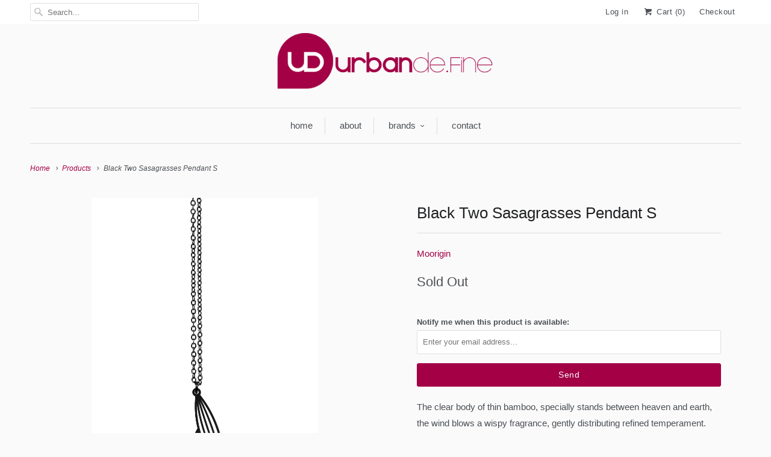

--- FILE ---
content_type: text/html; charset=utf-8
request_url: https://www.urbandefine.com/products/black-two-sasagrasses-pendant-s
body_size: 12449
content:
<!DOCTYPE html>
<!--[if lt IE 7 ]><html class="ie ie6" lang="en"> <![endif]-->
<!--[if IE 7 ]><html class="ie ie7" lang="en"> <![endif]-->
<!--[if IE 8 ]><html class="ie ie8" lang="en"> <![endif]-->
<!--[if IE 9 ]><html class="ie ie9" lang="en"> <![endif]-->
<!--[if (gte IE 10)|!(IE)]><!--><html lang="en"> <!--<![endif]-->
  <head>
    <meta charset="utf-8">
    <meta http-equiv="cleartype" content="on">
    <meta name="robots" content="index,follow">
      
           
    <title>Black Two Sasagrasses Pendant S - urban de.Fine</title>
            
    
      <meta name="description" content="The clear body of thin bamboo, specially stands between heaven and earth, the wind blows a wispy fragrance, gently distributing refined temperament. Each piece of the jewelry is made of stainless steel with only 0.3 -0.4mm thickness, making it weightless to its wearer. Be pampered by the intricate designs of moorigin a" />
    

    <!-- Custom Fonts -->
    
    
    

<meta name="author" content="urban de.Fine">
<meta property="og:url" content="https://www.urbandefine.com/products/black-two-sasagrasses-pendant-s">
<meta property="og:site_name" content="urban de.Fine">


  <meta property="og:type" content="product">
  <meta property="og:title" content="Black Two Sasagrasses Pendant S">
  
    <meta property="og:image" content="http://www.urbandefine.com/cdn/shop/products/2020-05-03T05-07-00.648Z_grande.png?v=1588482528">
    <meta property="og:image:secure_url" content="https://www.urbandefine.com/cdn/shop/products/2020-05-03T05-07-00.648Z_grande.png?v=1588482528">
  
    <meta property="og:image" content="http://www.urbandefine.com/cdn/shop/products/2020-05-03T05-07-19.949Z_grande.png?v=1588482528">
    <meta property="og:image:secure_url" content="https://www.urbandefine.com/cdn/shop/products/2020-05-03T05-07-19.949Z_grande.png?v=1588482528">
  
  <meta property="og:price:amount" content="49.90">
  <meta property="og:price:currency" content="SGD">
  
    
  
    
    


  <meta property="og:description" content="The clear body of thin bamboo, specially stands between heaven and earth, the wind blows a wispy fragrance, gently distributing refined temperament. Each piece of the jewelry is made of stainless steel with only 0.3 -0.4mm thickness, making it weightless to its wearer. Be pampered by the intricate designs of moorigin a">




<meta name="twitter:card" content="summary">

  <meta name="twitter:title" content="Black Two Sasagrasses Pendant S">
  <meta name="twitter:description" content="The clear body of thin bamboo, specially stands between heaven and earth, the wind blows a wispy fragrance, gently distributing refined temperament.
Each piece of the jewelry is made of stainless steel with only 0.3 -0.4mm thickness, making it weightless to its wearer.
Be pampered by the intricate designs of moorigin and be inspired by their creations!
Dimensions : 8x31x0.3mm Adjust Chain : 40-46mm Material : Stainless Steel Color : Silver">
  <meta name="twitter:image" content="https://www.urbandefine.com/cdn/shop/products/2020-05-03T05-07-00.648Z_medium.png?v=1588482528">
  <meta name="twitter:image:width" content="240">
  <meta name="twitter:image:height" content="240">


    
    

    <!-- Mobile Specific Metas -->
    <meta name="HandheldFriendly" content="True">
    <meta name="MobileOptimized" content="320">
    <meta name="viewport" content="width=device-width,initial-scale=1">

    <!-- Stylesheets for Responsive 5.1 -->
    <link href="//www.urbandefine.com/cdn/shop/t/2/assets/styles.scss.css?v=27297555314370282841674767348" rel="stylesheet" type="text/css" media="all" />

    <!-- Icons -->
    <link rel="shortcut icon" type="image/x-icon" href="//www.urbandefine.com/cdn/shop/t/2/assets/favicon.png?v=53446327016368700691459175304">
    <link rel="canonical" href="https://www.urbandefine.com/products/black-two-sasagrasses-pendant-s" />

    
        
    <script src="//www.urbandefine.com/cdn/shop/t/2/assets/app.js?v=131091866154245987791591756447" type="text/javascript"></script>
    
    <script>window.performance && window.performance.mark && window.performance.mark('shopify.content_for_header.start');</script><meta id="shopify-digital-wallet" name="shopify-digital-wallet" content="/12153304/digital_wallets/dialog">
<meta name="shopify-checkout-api-token" content="017386d3f213f82992afdc9aa515be7d">
<meta id="in-context-paypal-metadata" data-shop-id="12153304" data-venmo-supported="false" data-environment="production" data-locale="en_US" data-paypal-v4="true" data-currency="SGD">
<link rel="alternate" type="application/json+oembed" href="https://www.urbandefine.com/products/black-two-sasagrasses-pendant-s.oembed">
<script async="async" src="/checkouts/internal/preloads.js?locale=en-SG"></script>
<script id="shopify-features" type="application/json">{"accessToken":"017386d3f213f82992afdc9aa515be7d","betas":["rich-media-storefront-analytics"],"domain":"www.urbandefine.com","predictiveSearch":true,"shopId":12153304,"locale":"en"}</script>
<script>var Shopify = Shopify || {};
Shopify.shop = "urbandefine.myshopify.com";
Shopify.locale = "en";
Shopify.currency = {"active":"SGD","rate":"1.0"};
Shopify.country = "SG";
Shopify.theme = {"name":"urban-define-theme","id":106647431,"schema_name":null,"schema_version":null,"theme_store_id":null,"role":"main"};
Shopify.theme.handle = "null";
Shopify.theme.style = {"id":null,"handle":null};
Shopify.cdnHost = "www.urbandefine.com/cdn";
Shopify.routes = Shopify.routes || {};
Shopify.routes.root = "/";</script>
<script type="module">!function(o){(o.Shopify=o.Shopify||{}).modules=!0}(window);</script>
<script>!function(o){function n(){var o=[];function n(){o.push(Array.prototype.slice.apply(arguments))}return n.q=o,n}var t=o.Shopify=o.Shopify||{};t.loadFeatures=n(),t.autoloadFeatures=n()}(window);</script>
<script id="shop-js-analytics" type="application/json">{"pageType":"product"}</script>
<script defer="defer" async type="module" src="//www.urbandefine.com/cdn/shopifycloud/shop-js/modules/v2/client.init-shop-cart-sync_BT-GjEfc.en.esm.js"></script>
<script defer="defer" async type="module" src="//www.urbandefine.com/cdn/shopifycloud/shop-js/modules/v2/chunk.common_D58fp_Oc.esm.js"></script>
<script defer="defer" async type="module" src="//www.urbandefine.com/cdn/shopifycloud/shop-js/modules/v2/chunk.modal_xMitdFEc.esm.js"></script>
<script type="module">
  await import("//www.urbandefine.com/cdn/shopifycloud/shop-js/modules/v2/client.init-shop-cart-sync_BT-GjEfc.en.esm.js");
await import("//www.urbandefine.com/cdn/shopifycloud/shop-js/modules/v2/chunk.common_D58fp_Oc.esm.js");
await import("//www.urbandefine.com/cdn/shopifycloud/shop-js/modules/v2/chunk.modal_xMitdFEc.esm.js");

  window.Shopify.SignInWithShop?.initShopCartSync?.({"fedCMEnabled":true,"windoidEnabled":true});

</script>
<script id="__st">var __st={"a":12153304,"offset":28800,"reqid":"097b0d57-32f5-4828-aafe-ac64cbf110b8-1769106149","pageurl":"www.urbandefine.com\/products\/black-two-sasagrasses-pendant-s","u":"72cfc50709a3","p":"product","rtyp":"product","rid":4584318107729};</script>
<script>window.ShopifyPaypalV4VisibilityTracking = true;</script>
<script id="captcha-bootstrap">!function(){'use strict';const t='contact',e='account',n='new_comment',o=[[t,t],['blogs',n],['comments',n],[t,'customer']],c=[[e,'customer_login'],[e,'guest_login'],[e,'recover_customer_password'],[e,'create_customer']],r=t=>t.map((([t,e])=>`form[action*='/${t}']:not([data-nocaptcha='true']) input[name='form_type'][value='${e}']`)).join(','),a=t=>()=>t?[...document.querySelectorAll(t)].map((t=>t.form)):[];function s(){const t=[...o],e=r(t);return a(e)}const i='password',u='form_key',d=['recaptcha-v3-token','g-recaptcha-response','h-captcha-response',i],f=()=>{try{return window.sessionStorage}catch{return}},m='__shopify_v',_=t=>t.elements[u];function p(t,e,n=!1){try{const o=window.sessionStorage,c=JSON.parse(o.getItem(e)),{data:r}=function(t){const{data:e,action:n}=t;return t[m]||n?{data:e,action:n}:{data:t,action:n}}(c);for(const[e,n]of Object.entries(r))t.elements[e]&&(t.elements[e].value=n);n&&o.removeItem(e)}catch(o){console.error('form repopulation failed',{error:o})}}const l='form_type',E='cptcha';function T(t){t.dataset[E]=!0}const w=window,h=w.document,L='Shopify',v='ce_forms',y='captcha';let A=!1;((t,e)=>{const n=(g='f06e6c50-85a8-45c8-87d0-21a2b65856fe',I='https://cdn.shopify.com/shopifycloud/storefront-forms-hcaptcha/ce_storefront_forms_captcha_hcaptcha.v1.5.2.iife.js',D={infoText:'Protected by hCaptcha',privacyText:'Privacy',termsText:'Terms'},(t,e,n)=>{const o=w[L][v],c=o.bindForm;if(c)return c(t,g,e,D).then(n);var r;o.q.push([[t,g,e,D],n]),r=I,A||(h.body.append(Object.assign(h.createElement('script'),{id:'captcha-provider',async:!0,src:r})),A=!0)});var g,I,D;w[L]=w[L]||{},w[L][v]=w[L][v]||{},w[L][v].q=[],w[L][y]=w[L][y]||{},w[L][y].protect=function(t,e){n(t,void 0,e),T(t)},Object.freeze(w[L][y]),function(t,e,n,w,h,L){const[v,y,A,g]=function(t,e,n){const i=e?o:[],u=t?c:[],d=[...i,...u],f=r(d),m=r(i),_=r(d.filter((([t,e])=>n.includes(e))));return[a(f),a(m),a(_),s()]}(w,h,L),I=t=>{const e=t.target;return e instanceof HTMLFormElement?e:e&&e.form},D=t=>v().includes(t);t.addEventListener('submit',(t=>{const e=I(t);if(!e)return;const n=D(e)&&!e.dataset.hcaptchaBound&&!e.dataset.recaptchaBound,o=_(e),c=g().includes(e)&&(!o||!o.value);(n||c)&&t.preventDefault(),c&&!n&&(function(t){try{if(!f())return;!function(t){const e=f();if(!e)return;const n=_(t);if(!n)return;const o=n.value;o&&e.removeItem(o)}(t);const e=Array.from(Array(32),(()=>Math.random().toString(36)[2])).join('');!function(t,e){_(t)||t.append(Object.assign(document.createElement('input'),{type:'hidden',name:u})),t.elements[u].value=e}(t,e),function(t,e){const n=f();if(!n)return;const o=[...t.querySelectorAll(`input[type='${i}']`)].map((({name:t})=>t)),c=[...d,...o],r={};for(const[a,s]of new FormData(t).entries())c.includes(a)||(r[a]=s);n.setItem(e,JSON.stringify({[m]:1,action:t.action,data:r}))}(t,e)}catch(e){console.error('failed to persist form',e)}}(e),e.submit())}));const S=(t,e)=>{t&&!t.dataset[E]&&(n(t,e.some((e=>e===t))),T(t))};for(const o of['focusin','change'])t.addEventListener(o,(t=>{const e=I(t);D(e)&&S(e,y())}));const B=e.get('form_key'),M=e.get(l),P=B&&M;t.addEventListener('DOMContentLoaded',(()=>{const t=y();if(P)for(const e of t)e.elements[l].value===M&&p(e,B);[...new Set([...A(),...v().filter((t=>'true'===t.dataset.shopifyCaptcha))])].forEach((e=>S(e,t)))}))}(h,new URLSearchParams(w.location.search),n,t,e,['guest_login'])})(!0,!0)}();</script>
<script integrity="sha256-4kQ18oKyAcykRKYeNunJcIwy7WH5gtpwJnB7kiuLZ1E=" data-source-attribution="shopify.loadfeatures" defer="defer" src="//www.urbandefine.com/cdn/shopifycloud/storefront/assets/storefront/load_feature-a0a9edcb.js" crossorigin="anonymous"></script>
<script data-source-attribution="shopify.dynamic_checkout.dynamic.init">var Shopify=Shopify||{};Shopify.PaymentButton=Shopify.PaymentButton||{isStorefrontPortableWallets:!0,init:function(){window.Shopify.PaymentButton.init=function(){};var t=document.createElement("script");t.src="https://www.urbandefine.com/cdn/shopifycloud/portable-wallets/latest/portable-wallets.en.js",t.type="module",document.head.appendChild(t)}};
</script>
<script data-source-attribution="shopify.dynamic_checkout.buyer_consent">
  function portableWalletsHideBuyerConsent(e){var t=document.getElementById("shopify-buyer-consent"),n=document.getElementById("shopify-subscription-policy-button");t&&n&&(t.classList.add("hidden"),t.setAttribute("aria-hidden","true"),n.removeEventListener("click",e))}function portableWalletsShowBuyerConsent(e){var t=document.getElementById("shopify-buyer-consent"),n=document.getElementById("shopify-subscription-policy-button");t&&n&&(t.classList.remove("hidden"),t.removeAttribute("aria-hidden"),n.addEventListener("click",e))}window.Shopify?.PaymentButton&&(window.Shopify.PaymentButton.hideBuyerConsent=portableWalletsHideBuyerConsent,window.Shopify.PaymentButton.showBuyerConsent=portableWalletsShowBuyerConsent);
</script>
<script data-source-attribution="shopify.dynamic_checkout.cart.bootstrap">document.addEventListener("DOMContentLoaded",(function(){function t(){return document.querySelector("shopify-accelerated-checkout-cart, shopify-accelerated-checkout")}if(t())Shopify.PaymentButton.init();else{new MutationObserver((function(e,n){t()&&(Shopify.PaymentButton.init(),n.disconnect())})).observe(document.body,{childList:!0,subtree:!0})}}));
</script>
<link id="shopify-accelerated-checkout-styles" rel="stylesheet" media="screen" href="https://www.urbandefine.com/cdn/shopifycloud/portable-wallets/latest/accelerated-checkout-backwards-compat.css" crossorigin="anonymous">
<style id="shopify-accelerated-checkout-cart">
        #shopify-buyer-consent {
  margin-top: 1em;
  display: inline-block;
  width: 100%;
}

#shopify-buyer-consent.hidden {
  display: none;
}

#shopify-subscription-policy-button {
  background: none;
  border: none;
  padding: 0;
  text-decoration: underline;
  font-size: inherit;
  cursor: pointer;
}

#shopify-subscription-policy-button::before {
  box-shadow: none;
}

      </style>

<script>window.performance && window.performance.mark && window.performance.mark('shopify.content_for_header.end');</script>
  <link href="https://monorail-edge.shopifysvc.com" rel="dns-prefetch">
<script>(function(){if ("sendBeacon" in navigator && "performance" in window) {try {var session_token_from_headers = performance.getEntriesByType('navigation')[0].serverTiming.find(x => x.name == '_s').description;} catch {var session_token_from_headers = undefined;}var session_cookie_matches = document.cookie.match(/_shopify_s=([^;]*)/);var session_token_from_cookie = session_cookie_matches && session_cookie_matches.length === 2 ? session_cookie_matches[1] : "";var session_token = session_token_from_headers || session_token_from_cookie || "";function handle_abandonment_event(e) {var entries = performance.getEntries().filter(function(entry) {return /monorail-edge.shopifysvc.com/.test(entry.name);});if (!window.abandonment_tracked && entries.length === 0) {window.abandonment_tracked = true;var currentMs = Date.now();var navigation_start = performance.timing.navigationStart;var payload = {shop_id: 12153304,url: window.location.href,navigation_start,duration: currentMs - navigation_start,session_token,page_type: "product"};window.navigator.sendBeacon("https://monorail-edge.shopifysvc.com/v1/produce", JSON.stringify({schema_id: "online_store_buyer_site_abandonment/1.1",payload: payload,metadata: {event_created_at_ms: currentMs,event_sent_at_ms: currentMs}}));}}window.addEventListener('pagehide', handle_abandonment_event);}}());</script>
<script id="web-pixels-manager-setup">(function e(e,d,r,n,o){if(void 0===o&&(o={}),!Boolean(null===(a=null===(i=window.Shopify)||void 0===i?void 0:i.analytics)||void 0===a?void 0:a.replayQueue)){var i,a;window.Shopify=window.Shopify||{};var t=window.Shopify;t.analytics=t.analytics||{};var s=t.analytics;s.replayQueue=[],s.publish=function(e,d,r){return s.replayQueue.push([e,d,r]),!0};try{self.performance.mark("wpm:start")}catch(e){}var l=function(){var e={modern:/Edge?\/(1{2}[4-9]|1[2-9]\d|[2-9]\d{2}|\d{4,})\.\d+(\.\d+|)|Firefox\/(1{2}[4-9]|1[2-9]\d|[2-9]\d{2}|\d{4,})\.\d+(\.\d+|)|Chrom(ium|e)\/(9{2}|\d{3,})\.\d+(\.\d+|)|(Maci|X1{2}).+ Version\/(15\.\d+|(1[6-9]|[2-9]\d|\d{3,})\.\d+)([,.]\d+|)( \(\w+\)|)( Mobile\/\w+|) Safari\/|Chrome.+OPR\/(9{2}|\d{3,})\.\d+\.\d+|(CPU[ +]OS|iPhone[ +]OS|CPU[ +]iPhone|CPU IPhone OS|CPU iPad OS)[ +]+(15[._]\d+|(1[6-9]|[2-9]\d|\d{3,})[._]\d+)([._]\d+|)|Android:?[ /-](13[3-9]|1[4-9]\d|[2-9]\d{2}|\d{4,})(\.\d+|)(\.\d+|)|Android.+Firefox\/(13[5-9]|1[4-9]\d|[2-9]\d{2}|\d{4,})\.\d+(\.\d+|)|Android.+Chrom(ium|e)\/(13[3-9]|1[4-9]\d|[2-9]\d{2}|\d{4,})\.\d+(\.\d+|)|SamsungBrowser\/([2-9]\d|\d{3,})\.\d+/,legacy:/Edge?\/(1[6-9]|[2-9]\d|\d{3,})\.\d+(\.\d+|)|Firefox\/(5[4-9]|[6-9]\d|\d{3,})\.\d+(\.\d+|)|Chrom(ium|e)\/(5[1-9]|[6-9]\d|\d{3,})\.\d+(\.\d+|)([\d.]+$|.*Safari\/(?![\d.]+ Edge\/[\d.]+$))|(Maci|X1{2}).+ Version\/(10\.\d+|(1[1-9]|[2-9]\d|\d{3,})\.\d+)([,.]\d+|)( \(\w+\)|)( Mobile\/\w+|) Safari\/|Chrome.+OPR\/(3[89]|[4-9]\d|\d{3,})\.\d+\.\d+|(CPU[ +]OS|iPhone[ +]OS|CPU[ +]iPhone|CPU IPhone OS|CPU iPad OS)[ +]+(10[._]\d+|(1[1-9]|[2-9]\d|\d{3,})[._]\d+)([._]\d+|)|Android:?[ /-](13[3-9]|1[4-9]\d|[2-9]\d{2}|\d{4,})(\.\d+|)(\.\d+|)|Mobile Safari.+OPR\/([89]\d|\d{3,})\.\d+\.\d+|Android.+Firefox\/(13[5-9]|1[4-9]\d|[2-9]\d{2}|\d{4,})\.\d+(\.\d+|)|Android.+Chrom(ium|e)\/(13[3-9]|1[4-9]\d|[2-9]\d{2}|\d{4,})\.\d+(\.\d+|)|Android.+(UC? ?Browser|UCWEB|U3)[ /]?(15\.([5-9]|\d{2,})|(1[6-9]|[2-9]\d|\d{3,})\.\d+)\.\d+|SamsungBrowser\/(5\.\d+|([6-9]|\d{2,})\.\d+)|Android.+MQ{2}Browser\/(14(\.(9|\d{2,})|)|(1[5-9]|[2-9]\d|\d{3,})(\.\d+|))(\.\d+|)|K[Aa][Ii]OS\/(3\.\d+|([4-9]|\d{2,})\.\d+)(\.\d+|)/},d=e.modern,r=e.legacy,n=navigator.userAgent;return n.match(d)?"modern":n.match(r)?"legacy":"unknown"}(),u="modern"===l?"modern":"legacy",c=(null!=n?n:{modern:"",legacy:""})[u],f=function(e){return[e.baseUrl,"/wpm","/b",e.hashVersion,"modern"===e.buildTarget?"m":"l",".js"].join("")}({baseUrl:d,hashVersion:r,buildTarget:u}),m=function(e){var d=e.version,r=e.bundleTarget,n=e.surface,o=e.pageUrl,i=e.monorailEndpoint;return{emit:function(e){var a=e.status,t=e.errorMsg,s=(new Date).getTime(),l=JSON.stringify({metadata:{event_sent_at_ms:s},events:[{schema_id:"web_pixels_manager_load/3.1",payload:{version:d,bundle_target:r,page_url:o,status:a,surface:n,error_msg:t},metadata:{event_created_at_ms:s}}]});if(!i)return console&&console.warn&&console.warn("[Web Pixels Manager] No Monorail endpoint provided, skipping logging."),!1;try{return self.navigator.sendBeacon.bind(self.navigator)(i,l)}catch(e){}var u=new XMLHttpRequest;try{return u.open("POST",i,!0),u.setRequestHeader("Content-Type","text/plain"),u.send(l),!0}catch(e){return console&&console.warn&&console.warn("[Web Pixels Manager] Got an unhandled error while logging to Monorail."),!1}}}}({version:r,bundleTarget:l,surface:e.surface,pageUrl:self.location.href,monorailEndpoint:e.monorailEndpoint});try{o.browserTarget=l,function(e){var d=e.src,r=e.async,n=void 0===r||r,o=e.onload,i=e.onerror,a=e.sri,t=e.scriptDataAttributes,s=void 0===t?{}:t,l=document.createElement("script"),u=document.querySelector("head"),c=document.querySelector("body");if(l.async=n,l.src=d,a&&(l.integrity=a,l.crossOrigin="anonymous"),s)for(var f in s)if(Object.prototype.hasOwnProperty.call(s,f))try{l.dataset[f]=s[f]}catch(e){}if(o&&l.addEventListener("load",o),i&&l.addEventListener("error",i),u)u.appendChild(l);else{if(!c)throw new Error("Did not find a head or body element to append the script");c.appendChild(l)}}({src:f,async:!0,onload:function(){if(!function(){var e,d;return Boolean(null===(d=null===(e=window.Shopify)||void 0===e?void 0:e.analytics)||void 0===d?void 0:d.initialized)}()){var d=window.webPixelsManager.init(e)||void 0;if(d){var r=window.Shopify.analytics;r.replayQueue.forEach((function(e){var r=e[0],n=e[1],o=e[2];d.publishCustomEvent(r,n,o)})),r.replayQueue=[],r.publish=d.publishCustomEvent,r.visitor=d.visitor,r.initialized=!0}}},onerror:function(){return m.emit({status:"failed",errorMsg:"".concat(f," has failed to load")})},sri:function(e){var d=/^sha384-[A-Za-z0-9+/=]+$/;return"string"==typeof e&&d.test(e)}(c)?c:"",scriptDataAttributes:o}),m.emit({status:"loading"})}catch(e){m.emit({status:"failed",errorMsg:(null==e?void 0:e.message)||"Unknown error"})}}})({shopId: 12153304,storefrontBaseUrl: "https://www.urbandefine.com",extensionsBaseUrl: "https://extensions.shopifycdn.com/cdn/shopifycloud/web-pixels-manager",monorailEndpoint: "https://monorail-edge.shopifysvc.com/unstable/produce_batch",surface: "storefront-renderer",enabledBetaFlags: ["2dca8a86"],webPixelsConfigList: [{"id":"shopify-app-pixel","configuration":"{}","eventPayloadVersion":"v1","runtimeContext":"STRICT","scriptVersion":"0450","apiClientId":"shopify-pixel","type":"APP","privacyPurposes":["ANALYTICS","MARKETING"]},{"id":"shopify-custom-pixel","eventPayloadVersion":"v1","runtimeContext":"LAX","scriptVersion":"0450","apiClientId":"shopify-pixel","type":"CUSTOM","privacyPurposes":["ANALYTICS","MARKETING"]}],isMerchantRequest: false,initData: {"shop":{"name":"urban de.Fine","paymentSettings":{"currencyCode":"SGD"},"myshopifyDomain":"urbandefine.myshopify.com","countryCode":"SG","storefrontUrl":"https:\/\/www.urbandefine.com"},"customer":null,"cart":null,"checkout":null,"productVariants":[{"price":{"amount":49.9,"currencyCode":"SGD"},"product":{"title":"Black Two Sasagrasses Pendant S","vendor":"Moorigin","id":"4584318107729","untranslatedTitle":"Black Two Sasagrasses Pendant S","url":"\/products\/black-two-sasagrasses-pendant-s","type":"Necklace"},"id":"32171459182673","image":{"src":"\/\/www.urbandefine.com\/cdn\/shop\/products\/2020-05-03T05-07-00.648Z.png?v=1588482528"},"sku":"","title":"Black","untranslatedTitle":"Black"}],"purchasingCompany":null},},"https://www.urbandefine.com/cdn","fcfee988w5aeb613cpc8e4bc33m6693e112",{"modern":"","legacy":""},{"shopId":"12153304","storefrontBaseUrl":"https:\/\/www.urbandefine.com","extensionBaseUrl":"https:\/\/extensions.shopifycdn.com\/cdn\/shopifycloud\/web-pixels-manager","surface":"storefront-renderer","enabledBetaFlags":"[\"2dca8a86\"]","isMerchantRequest":"false","hashVersion":"fcfee988w5aeb613cpc8e4bc33m6693e112","publish":"custom","events":"[[\"page_viewed\",{}],[\"product_viewed\",{\"productVariant\":{\"price\":{\"amount\":49.9,\"currencyCode\":\"SGD\"},\"product\":{\"title\":\"Black Two Sasagrasses Pendant S\",\"vendor\":\"Moorigin\",\"id\":\"4584318107729\",\"untranslatedTitle\":\"Black Two Sasagrasses Pendant S\",\"url\":\"\/products\/black-two-sasagrasses-pendant-s\",\"type\":\"Necklace\"},\"id\":\"32171459182673\",\"image\":{\"src\":\"\/\/www.urbandefine.com\/cdn\/shop\/products\/2020-05-03T05-07-00.648Z.png?v=1588482528\"},\"sku\":\"\",\"title\":\"Black\",\"untranslatedTitle\":\"Black\"}}]]"});</script><script>
  window.ShopifyAnalytics = window.ShopifyAnalytics || {};
  window.ShopifyAnalytics.meta = window.ShopifyAnalytics.meta || {};
  window.ShopifyAnalytics.meta.currency = 'SGD';
  var meta = {"product":{"id":4584318107729,"gid":"gid:\/\/shopify\/Product\/4584318107729","vendor":"Moorigin","type":"Necklace","handle":"black-two-sasagrasses-pendant-s","variants":[{"id":32171459182673,"price":4990,"name":"Black Two Sasagrasses Pendant S - Black","public_title":"Black","sku":""}],"remote":false},"page":{"pageType":"product","resourceType":"product","resourceId":4584318107729,"requestId":"097b0d57-32f5-4828-aafe-ac64cbf110b8-1769106149"}};
  for (var attr in meta) {
    window.ShopifyAnalytics.meta[attr] = meta[attr];
  }
</script>
<script class="analytics">
  (function () {
    var customDocumentWrite = function(content) {
      var jquery = null;

      if (window.jQuery) {
        jquery = window.jQuery;
      } else if (window.Checkout && window.Checkout.$) {
        jquery = window.Checkout.$;
      }

      if (jquery) {
        jquery('body').append(content);
      }
    };

    var hasLoggedConversion = function(token) {
      if (token) {
        return document.cookie.indexOf('loggedConversion=' + token) !== -1;
      }
      return false;
    }

    var setCookieIfConversion = function(token) {
      if (token) {
        var twoMonthsFromNow = new Date(Date.now());
        twoMonthsFromNow.setMonth(twoMonthsFromNow.getMonth() + 2);

        document.cookie = 'loggedConversion=' + token + '; expires=' + twoMonthsFromNow;
      }
    }

    var trekkie = window.ShopifyAnalytics.lib = window.trekkie = window.trekkie || [];
    if (trekkie.integrations) {
      return;
    }
    trekkie.methods = [
      'identify',
      'page',
      'ready',
      'track',
      'trackForm',
      'trackLink'
    ];
    trekkie.factory = function(method) {
      return function() {
        var args = Array.prototype.slice.call(arguments);
        args.unshift(method);
        trekkie.push(args);
        return trekkie;
      };
    };
    for (var i = 0; i < trekkie.methods.length; i++) {
      var key = trekkie.methods[i];
      trekkie[key] = trekkie.factory(key);
    }
    trekkie.load = function(config) {
      trekkie.config = config || {};
      trekkie.config.initialDocumentCookie = document.cookie;
      var first = document.getElementsByTagName('script')[0];
      var script = document.createElement('script');
      script.type = 'text/javascript';
      script.onerror = function(e) {
        var scriptFallback = document.createElement('script');
        scriptFallback.type = 'text/javascript';
        scriptFallback.onerror = function(error) {
                var Monorail = {
      produce: function produce(monorailDomain, schemaId, payload) {
        var currentMs = new Date().getTime();
        var event = {
          schema_id: schemaId,
          payload: payload,
          metadata: {
            event_created_at_ms: currentMs,
            event_sent_at_ms: currentMs
          }
        };
        return Monorail.sendRequest("https://" + monorailDomain + "/v1/produce", JSON.stringify(event));
      },
      sendRequest: function sendRequest(endpointUrl, payload) {
        // Try the sendBeacon API
        if (window && window.navigator && typeof window.navigator.sendBeacon === 'function' && typeof window.Blob === 'function' && !Monorail.isIos12()) {
          var blobData = new window.Blob([payload], {
            type: 'text/plain'
          });

          if (window.navigator.sendBeacon(endpointUrl, blobData)) {
            return true;
          } // sendBeacon was not successful

        } // XHR beacon

        var xhr = new XMLHttpRequest();

        try {
          xhr.open('POST', endpointUrl);
          xhr.setRequestHeader('Content-Type', 'text/plain');
          xhr.send(payload);
        } catch (e) {
          console.log(e);
        }

        return false;
      },
      isIos12: function isIos12() {
        return window.navigator.userAgent.lastIndexOf('iPhone; CPU iPhone OS 12_') !== -1 || window.navigator.userAgent.lastIndexOf('iPad; CPU OS 12_') !== -1;
      }
    };
    Monorail.produce('monorail-edge.shopifysvc.com',
      'trekkie_storefront_load_errors/1.1',
      {shop_id: 12153304,
      theme_id: 106647431,
      app_name: "storefront",
      context_url: window.location.href,
      source_url: "//www.urbandefine.com/cdn/s/trekkie.storefront.46a754ac07d08c656eb845cfbf513dd9a18d4ced.min.js"});

        };
        scriptFallback.async = true;
        scriptFallback.src = '//www.urbandefine.com/cdn/s/trekkie.storefront.46a754ac07d08c656eb845cfbf513dd9a18d4ced.min.js';
        first.parentNode.insertBefore(scriptFallback, first);
      };
      script.async = true;
      script.src = '//www.urbandefine.com/cdn/s/trekkie.storefront.46a754ac07d08c656eb845cfbf513dd9a18d4ced.min.js';
      first.parentNode.insertBefore(script, first);
    };
    trekkie.load(
      {"Trekkie":{"appName":"storefront","development":false,"defaultAttributes":{"shopId":12153304,"isMerchantRequest":null,"themeId":106647431,"themeCityHash":"13168546442879478335","contentLanguage":"en","currency":"SGD","eventMetadataId":"1b11abe9-5c97-4b68-a825-365f795bf542"},"isServerSideCookieWritingEnabled":true,"monorailRegion":"shop_domain","enabledBetaFlags":["65f19447"]},"Session Attribution":{},"S2S":{"facebookCapiEnabled":false,"source":"trekkie-storefront-renderer","apiClientId":580111}}
    );

    var loaded = false;
    trekkie.ready(function() {
      if (loaded) return;
      loaded = true;

      window.ShopifyAnalytics.lib = window.trekkie;

      var originalDocumentWrite = document.write;
      document.write = customDocumentWrite;
      try { window.ShopifyAnalytics.merchantGoogleAnalytics.call(this); } catch(error) {};
      document.write = originalDocumentWrite;

      window.ShopifyAnalytics.lib.page(null,{"pageType":"product","resourceType":"product","resourceId":4584318107729,"requestId":"097b0d57-32f5-4828-aafe-ac64cbf110b8-1769106149","shopifyEmitted":true});

      var match = window.location.pathname.match(/checkouts\/(.+)\/(thank_you|post_purchase)/)
      var token = match? match[1]: undefined;
      if (!hasLoggedConversion(token)) {
        setCookieIfConversion(token);
        window.ShopifyAnalytics.lib.track("Viewed Product",{"currency":"SGD","variantId":32171459182673,"productId":4584318107729,"productGid":"gid:\/\/shopify\/Product\/4584318107729","name":"Black Two Sasagrasses Pendant S - Black","price":"49.90","sku":"","brand":"Moorigin","variant":"Black","category":"Necklace","nonInteraction":true,"remote":false},undefined,undefined,{"shopifyEmitted":true});
      window.ShopifyAnalytics.lib.track("monorail:\/\/trekkie_storefront_viewed_product\/1.1",{"currency":"SGD","variantId":32171459182673,"productId":4584318107729,"productGid":"gid:\/\/shopify\/Product\/4584318107729","name":"Black Two Sasagrasses Pendant S - Black","price":"49.90","sku":"","brand":"Moorigin","variant":"Black","category":"Necklace","nonInteraction":true,"remote":false,"referer":"https:\/\/www.urbandefine.com\/products\/black-two-sasagrasses-pendant-s"});
      }
    });


        var eventsListenerScript = document.createElement('script');
        eventsListenerScript.async = true;
        eventsListenerScript.src = "//www.urbandefine.com/cdn/shopifycloud/storefront/assets/shop_events_listener-3da45d37.js";
        document.getElementsByTagName('head')[0].appendChild(eventsListenerScript);

})();</script>
<script
  defer
  src="https://www.urbandefine.com/cdn/shopifycloud/perf-kit/shopify-perf-kit-3.0.4.min.js"
  data-application="storefront-renderer"
  data-shop-id="12153304"
  data-render-region="gcp-us-central1"
  data-page-type="product"
  data-theme-instance-id="106647431"
  data-theme-name=""
  data-theme-version=""
  data-monorail-region="shop_domain"
  data-resource-timing-sampling-rate="10"
  data-shs="true"
  data-shs-beacon="true"
  data-shs-export-with-fetch="true"
  data-shs-logs-sample-rate="1"
  data-shs-beacon-endpoint="https://www.urbandefine.com/api/collect"
></script>
</head>
  <body class="product">
    <div class="top_bar">
      <div class="container">
        
          <div class="four columns top_bar_search">          
            <form class="search" action="/search">
              
                <input type="hidden" name="type" value="product" />
              
              <input type="text" name="q" class="search_box" placeholder="Search..." value="" autocapitalize="off" autocomplete="off" autocorrect="off" />
            </form>
          </div>
                
        
        

        <div class="columns twelve">
          <ul>
            

            
              
                <li>
                  <a href="/account/login" id="customer_login_link">Log in</a>
                </li>
              
            
            
            <li>
              <a href="/cart" class="cart_button"><span class="icon-cart"></span> Cart (<span class="cart_count">0</span>)</a>
            </li>
            <li>
              
                <a href="/cart" class="checkout">Checkout</a>
              
            </li>
          </ul>
        </div>
      </div>  
    </div>
  
    <div class="container content"> 
      <div class="sixteen columns logo">
        
          <div class="header_icons">
            




















          </div>
        

        <a href="https://www.urbandefine.com" title="urban de.Fine">
          
            <img src="//www.urbandefine.com/cdn/shop/t/2/assets/logo.png?v=122201540823336971281459075652" alt="urban de.Fine" />
          
        </a>
      </div>
      
      <div class="sixteen columns clearfix">
        <div id="mobile_nav"></div>
        <div id="nav">
          <ul id="menu">
            
              
                <li><a href="/" >home</a></li>
              
            
              
                <li><a href="/pages/about-us" >about</a></li>
              
            
              
                <li><a href="/pages/frontpagebrands"  >brands<span class="icon-down-arrow arrow"></span></a> 
                  <ul class="animated fadeIn">
                    
                      
                        <li><a href="/collections/kiel-james-patrick">Kiel James Patrick</a></li>
                      
                    
                      
                        <li><a href="/collections/lab-floret">Lab Floret</a></li>
                      
                    
                      
                        <li><a href="/collections/e-m">e+m</a></li>
                      
                    
                      
                        <li><a href="/collections/bellroy">Bellroy</a></li>
                      
                    
                      
                        <li><a href="/collections/octa-design-1">Octa Design</a></li>
                      
                    
                      
                        <li><a href="/collections/moissue">Moissue</a></li>
                      
                    
                      
                        <li><a href="/collections/moorigin">Moorigin</a></li>
                      
                    
                      
                        <li><a href="/collections/others">Others</a></li>
                      
                    
                      
                        <li><a href="/collections/kickstarter">Kickstarter</a></li>
                      
                    
                      
                        <li><a href="/collections/acme-made">Acme Made</a></li>
                      
                    
                      
                        <li><a href="/collections/gentlemen-hardware">Gentlemen Hardware</a></li>
                      
                    
                      
                        <li><a href="/collections/arkademie">Arkademie</a></li>
                      
                    
                      
                        <li><a href="/collections/kanken-fjallraven-1">Fjallraven Kanken</a></li>
                      
                    
                      
                        <li><a href="/collections/herschel">Herschel</a></li>
                      
                    
                      
                        <li><a href="/collections/cabin-zero">Cabin Zero</a></li>
                      
                    
                      
                        <li><a href="/collections/hydroflask">Hydroflask</a></li>
                      
                    
                      
                        <li><a href="/collections/playback-concept">Playback Concept</a></li>
                      
                    
                      
                        <li><a href="/collections/kaweco">Kaweco</a></li>
                      
                    
                      
                        <li><a href="/collections/thule">Thule</a></li>
                      
                    
                      
                        <li><a href="/collections/timbuk2">Timbuk2</a></li>
                      
                    
                      
                        <li><a href="/collections/lexon">LEXON</a></li>
                      
                    
                      
                        <li><a href="/collections/mis-zapatos">Mis Zapatos</a></li>
                      
                    
                      
                        <li><a href="/collections/strangely-singaporean">Strangely Singaporean</a></li>
                      
                    
                      
                        <li><a href="/collections/pacsafe">Pacsafe</a></li>
                      
                    
                      
                        <li><a href="/collections/status-anxiety">Status Anxiety</a></li>
                      
                    
                      
                        <li><a href="/collections/s-t-a-m-p-s">S.T.A.M.P.S</a></li>
                      
                    
                      
                        <li><a href="/collections/matador">Matador</a></li>
                      
                    
                      
                        <li><a href="/collections/hidden">Hidden</a></li>
                      
                    
                      
                        <li><a href="/collections/in-heal">In Heal</a></li>
                      
                    
                      
                        <li><a href="/collections/corporate-gifts">Corporate Gifts</a></li>
                      
                    
                      
                        <li><a href="/collections/alpaka-1">Alpaka</a></li>
                      
                    
                      
                        <li><a href="/collections/bodypack">Bodypack</a></li>
                      
                    
                      
                        <li><a href="/collections/travellers-company">Traveller's Company</a></li>
                      
                    
                  </ul>
                </li>
              
            
              
                <li><a href="/pages/contact-us" >contact</a></li>
              
            
          </ul>
        </div>
      </div>
      
      

      
        
  <div class="sixteen columns">
    <div class="breadcrumb breadcrumb_text product_breadcrumb" itemscope itemtype="http://schema.org/BreadcrumbList">
      <span itemprop="itemListElement" itemscope itemtype="http://schema.org/ListItem"><a href="https://www.urbandefine.com" title="urban de.Fine" itemprop="item"><span itemprop="name">Home</span></a></span> 
      <span class="icon-right-arrow"></span>
      <span itemprop="itemListElement" itemscope itemtype="http://schema.org/ListItem">
        
          <a href="/collections/all" title="Products">Products</a>
        
      </span>
      <span class="icon-right-arrow"></span>
      Black Two Sasagrasses Pendant S
    </div>
  </div>


<div class="sixteen columns product-4584318107729" itemscope itemtype="http://schema.org/Product">
	 <div class="section product_section clearfix" >
	  
         
      <div class="eight columns alpha">
        

<div class="flexslider product_gallery product-4584318107729-gallery product_slider ">
  <ul class="slides">
    
      <li data-thumb="//www.urbandefine.com/cdn/shop/products/2020-05-03T05-07-00.648Z_1024x1024.png?v=1588482528" data-title="Black Two Sasagrasses Pendant S">
        
          <a href="//www.urbandefine.com/cdn/shop/products/2020-05-03T05-07-00.648Z.png?v=1588482528" class="fancybox" data-fancybox-group="4584318107729" title="Black Two Sasagrasses Pendant S">
            <img src="//www.urbandefine.com/cdn/shop/products/2020-05-03T05-07-00.648Z_1024x1024.png?v=1588482528" alt="Black Two Sasagrasses Pendant S" data-index="0" data-image-id="14863837069393" data-cloudzoom="zoomImage: '//www.urbandefine.com/cdn/shop/products/2020-05-03T05-07-00.648Z.png?v=1588482528', tintColor: '#fafafa', zoomPosition: 'inside', zoomOffsetX: 0, touchStartDelay: 250" class="cloudzoom featured_image" />
          </a>
        
      </li>
    
      <li data-thumb="//www.urbandefine.com/cdn/shop/products/2020-05-03T05-07-19.949Z_1024x1024.png?v=1588482528" data-title="Black Two Sasagrasses Pendant S">
        
          <a href="//www.urbandefine.com/cdn/shop/products/2020-05-03T05-07-19.949Z.png?v=1588482528" class="fancybox" data-fancybox-group="4584318107729" title="Black Two Sasagrasses Pendant S">
            <img src="//www.urbandefine.com/cdn/shop/products/2020-05-03T05-07-19.949Z_1024x1024.png?v=1588482528" alt="Black Two Sasagrasses Pendant S" data-index="1" data-image-id="14863837102161" data-cloudzoom="zoomImage: '//www.urbandefine.com/cdn/shop/products/2020-05-03T05-07-19.949Z.png?v=1588482528', tintColor: '#fafafa', zoomPosition: 'inside', zoomOffsetX: 0, touchStartDelay: 250" class="cloudzoom " />
          </a>
        
      </li>
    
  </ul>
</div>
&nbsp;
      </div>
    
      
      <div class="one columns alpha">
        <font color="white">&nbsp;&nbsp;&nbsp;&nbsp;&nbsp;&nbsp;&nbsp;&nbsp;</font>
      </div>

     <div class="seven columns omega">
      
      
      <h1 class="product_name" itemprop="name">Black Two Sasagrasses Pendant S</h1>
      
        <p class="vendor">
          <span itemprop="brand"><a href="/collections/vendors?q=Moorigin" title="Moorigin">Moorigin</a></span>
        </p>
      

      
      
      
        <p class="modal_price" itemprop="offers" itemscope itemtype="http://schema.org/Offer">
          <meta itemprop="priceCurrency" content="SGD" />
          <meta itemprop="seller" content="urban de.Fine" />
          <meta itemprop="availability" content="out_of_stock" />
          <meta itemprop="itemCondition" content="New" />

          <span class="sold_out">Sold Out</span>
          <span itemprop="price" content="49.90" class="">
            <span class="current_price">
              
            </span>
          </span>
          <span class="was_price">
          
          </span>
        </p>
        
          
  <div class="notify_form notify-form-4584318107729" id="notify-form-4584318107729" >
    <p class="message"></p>
    <form method="post" action="/contact#contact_form" id="contact_form" accept-charset="UTF-8" class="contact-form"><input type="hidden" name="form_type" value="contact" /><input type="hidden" name="utf8" value="✓" />
      
        <p>
          <label for="contact[email]">Notify me when this product is available:</label>
          
          
            <input required type="email" class="notify_email" name="contact[email]" id="contact[email]" placeholder="Enter your email address..." value="" />
          
          
          <input type="hidden" name="contact[body]" class="notify_form_message" data-body="Please notify me when Black Two Sasagrasses Pendant S becomes available - https://www.urbandefine.com/products/black-two-sasagrasses-pendant-s" value="Please notify me when Black Two Sasagrasses Pendant S becomes available - https://www.urbandefine.com/products/black-two-sasagrasses-pendant-s" />
          <input class="action_button" type="submit" value="Send" style="margin-bottom:0px" />    
        </p>
      
    </form>
  </div>

      

      
      
        
        
      
        
         <div class="description" itemprop="description">
           <p>The clear body of thin bamboo, specially stands between heaven and earth, the wind blows a wispy fragrance, gently distributing refined temperament.<br></p>
<p style="margin: 0cm 0cm 12.0pt 0cm;"><span style="font-size: 10.5pt; font-family: 'Segoe UI','sans-serif'; color: #212b36;">Each piece of the jewelry is made of stainless steel with only 0.3 -0.4mm thickness, making it weightless to its wearer.<p></p></span></p>
<p style="margin: 0cm 0cm 12.0pt 0cm;"><span style="font-size: 10.5pt; font-family: 'Segoe UI','sans-serif'; color: #212b36;">Be pampered by the intricate designs of moorigin and be inspired by their creations!<p></p></span></p>
Dimensions : 8x31x0.3mm<br> Adjust Chain : 40-46mm<br> Material : Stainless Steel<br> Color : Silver
         </div>
        
      

      
        <hr />
      
     
      <div class="meta">
        
          <p>
            <span class="label">Collections:</span> 
            <span>
             
               <a href="/collections/moorigin" title="Browse Moorigin">Moorigin</a> 
             
           </span>
         </p>
        
      
        
       
        
           <p>
             <span class="label">Type:</span> <span itemprop="category"><a href="/collections/types?q=Necklace" title="Necklace">Necklace</a></span>
           </p>
        
      </div>

        




  <hr />
  
<div class="social_buttons">
  

  

  <a target="_blank" class="icon-twitter-share" title="Share this on Twitter" href="https://twitter.com/intent/tweet?text=Black Two Sasagrasses Penda...&url=https://www.urbandefine.com/products/black-two-sasagrasses-pendant-s&via=urban de.Fine">Tweet</a>

  <a target="_blank" class="icon-facebook-share" title="Share this on Facebook" href="https://www.facebook.com/sharer/sharer.php?u=https://www.urbandefine.com/products/black-two-sasagrasses-pendant-s">Share</a>

  
    <a target="_blank" data-pin-do="skipLink" class="icon-pinterest-share" title="Share this on Pinterest" href="http://pinterest.com/pin/create/button/?url=https://www.urbandefine.com/products/black-two-sasagrasses-pendant-s&description=Black Two Sasagrasses Pendant S&media=https://www.urbandefine.com/cdn/shop/products/2020-05-03T05-07-00.648Z_grande.png?v=1588482528">Pin It</a>
  

  <a target="_blank" class="icon-gplus-share" title="Share this on Google+" href="https://plus.google.com/share?url=https://www.urbandefine.com/products/black-two-sasagrasses-pendant-s">Add</a>

  <a href="mailto:?subject=Thought you might like Black Two Sasagrasses Pendant S&amp;body=Hey, I was browsing urban de.Fine and found Black Two Sasagrasses Pendant S. I wanted to share it with you.%0D%0A%0D%0Ahttps://www.urbandefine.com/products/black-two-sasagrasses-pendant-s" target="_blank" class="icon-mail" title="Email this to a friend">Email</a>
</div>




       
      
       
    </div>
    
    
  </div>
   
  
</div>


  
  
  

  

  
    

      <div class="sixteen columns">
        <div class="section clearfix">
          <h2>Related Items</h2>
        </div>
      </div>

      
      
      
      <div class="sixteen columns">
        







<div itemtype="http://schema.org/ItemList" class="products">
  
    
      

        
  <div class="four columns alpha thumbnail even" itemprop="itemListElement" itemscope itemtype="http://schema.org/Product">


  
  

  <a href="/products/ginkgo-pendant-s" itemprop="url">
    <div class="relative product_image">
      <img src="//www.urbandefine.com/cdn/shop/t/2/assets/loading.gif?v=162524524638938526081458375291" data-original="//www.urbandefine.com/cdn/shop/products/2020-05-03T06-16-15.227Z_grande.png?v=1588486758" alt="Ginkgo Pendant S" class="primary" />
      
    </div>

    <div class="info">            
      <span class="title" itemprop="name">Ginkgo Pendant S</span>
      

      
        <span class="price " itemprop="offers" itemscope itemtype="http://schema.org/Offer">
          
            <span class="sold_out">Sold Out</span>
          
          
        </span>
      
    </div>
    

    
    
    
  </a>
  
  
</div>



          
          
        
          
    
  
    
      

        
  <div class="four columns  thumbnail odd" itemprop="itemListElement" itemscope itemtype="http://schema.org/Product">


  
  

  <a href="/products/bright-pendant-l-gold" itemprop="url">
    <div class="relative product_image">
      <img src="//www.urbandefine.com/cdn/shop/t/2/assets/loading.gif?v=162524524638938526081458375291" data-original="//www.urbandefine.com/cdn/shop/products/2020-05-02T11-59-51.246Z_grande.png?v=1588420901" alt="Bright Pendant L Gold" class="primary" />
      
    </div>

    <div class="info">            
      <span class="title" itemprop="name">Bright Pendant L Gold</span>
      

      
        <span class="price " itemprop="offers" itemscope itemtype="http://schema.org/Offer">
          
            <span class="sold_out">Sold Out</span>
          
          
        </span>
      
    </div>
    

    
    
    
  </a>
  
  
</div>



          
          
        
          
    
  
    
      

        
  <div class="four columns  thumbnail even" itemprop="itemListElement" itemscope itemtype="http://schema.org/Product">


  
  

  <a href="/products/stone-pendant-xs" itemprop="url">
    <div class="relative product_image">
      <img src="//www.urbandefine.com/cdn/shop/t/2/assets/loading.gif?v=162524524638938526081458375291" data-original="//www.urbandefine.com/cdn/shop/products/2020-05-03T07-16-53.340Z_grande.png?v=1588490427" alt="Stone Pendant XS" class="primary" />
      
    </div>

    <div class="info">            
      <span class="title" itemprop="name">Stone Pendant XS</span>
      

      
        <span class="price " itemprop="offers" itemscope itemtype="http://schema.org/Offer">
          
            
               
                <span itemprop="price">S$49.90</span>
              
          
          
        </span>
      
    </div>
    

    
    
    
  </a>
  
  
</div>



          
          
        
          
    
  
    
      

        
  <div class="four columns omega thumbnail odd" itemprop="itemListElement" itemscope itemtype="http://schema.org/Product">


  
  

  <a href="/products/stone-pendant-xs-gold" itemprop="url">
    <div class="relative product_image">
      <img src="//www.urbandefine.com/cdn/shop/t/2/assets/loading.gif?v=162524524638938526081458375291" data-original="//www.urbandefine.com/cdn/shop/products/2020-05-03T07-12-39.009Z_grande.png?v=1588490110" alt="Stone Pendant XS Gold" class="primary" />
      
    </div>

    <div class="info">            
      <span class="title" itemprop="name">Stone Pendant XS Gold</span>
      

      
        <span class="price " itemprop="offers" itemscope itemtype="http://schema.org/Offer">
          
            <span class="sold_out">Sold Out</span>
          
          
        </span>
      
    </div>
    

    
    
    
  </a>
  
  
</div>



          
          
    <br class="clear product_clear" />

        
          
    
  
    
      
        
          
    
  
</div>
      </div>
    
  

      
      
    </div> <!-- end container -->

    <div class="footer">
      <div class="container">
        <div class="sixteen columns">

          

          <div class="ten columns offset-by-three alpha center">
            <h6>Join our mailing list</h6>
            <p>Join our mailing list and be the first to hear about our latest products and promotions.</p>
            <div class="newsletter ">
  <p class="message"></p>
      
    <form method="post" action="/contact#contact_form" id="contact_form" accept-charset="UTF-8" class="contact-form"><input type="hidden" name="form_type" value="customer" /><input type="hidden" name="utf8" value="✓" />
       

       
         <input type="hidden" name="contact[tags]" value="prospect,newsletter"/>
         <input type="hidden" name="contact[first_name]" value="Newsletter" />
         <input type="hidden" name="contact[last_name]" value="Subscriber" />
       
       <input type="email" class="contact_email" name="contact[email]" required pattern="[^@]+@[^@]+\.[a-zA-Z]{2,6}" placeholder="Enter your email address..." />
       <input type='submit' class="action_button sign_up" value="Sign Up" />
     </form>
  
</div>
            
            
              




















            
          </div>
        

          

          <div class="sixteen columns alpha omega center">
            <div class="section">
              
                <hr />
              

              
                <ul class="footer_menu">
                  
                    <li><a href="/search">Search</a></li>
                  
                    <li><a href="/pages/about-us">About us</a></li>
                  
                    <li><a href="/pages/contact-us">Contact us</a></li>
                  
                    <li><a href="/pages/shipping">Shipping</a></li>
                  
                    <li><a href="/pages/returns-policy">Exchange Policy</a></li>
                  
                    <li><a href="/pages/privacy-policy">Privacy Policy</a></li>
                  
                    <li><a href="/pages/terms-of-service">Terms of Service</a></li>
                  
                </ul>
              

              <div class="mobile_only">
                <br class="clear" />
                
              </div>

              <p class="credits">
                &copy; 2026 <a href="/" title="">urban de.Fine</a>.
                All Rights Reserved. 
                
              </p>

              
                <div class="payment_methods">
                  
                    <img src="//www.urbandefine.com/cdn/shopifycloud/storefront/assets/payment_icons/master-54b5a7ce.svg" alt="Master" />
                  
                    <img src="//www.urbandefine.com/cdn/shopifycloud/storefront/assets/payment_icons/paypal-a7c68b85.svg" alt="Paypal" />
                  
                    <img src="//www.urbandefine.com/cdn/shopifycloud/storefront/assets/payment_icons/unionpay-38c64159.svg" alt="Unionpay" />
                  
                    <img src="//www.urbandefine.com/cdn/shopifycloud/storefront/assets/payment_icons/visa-65d650f7.svg" alt="Visa" />
                  
                </div>
              
            </div>
          </div>
        </div>
      </div>
    </div> <!-- end footer -->
    
        
    

    
    
  </body>
</html>